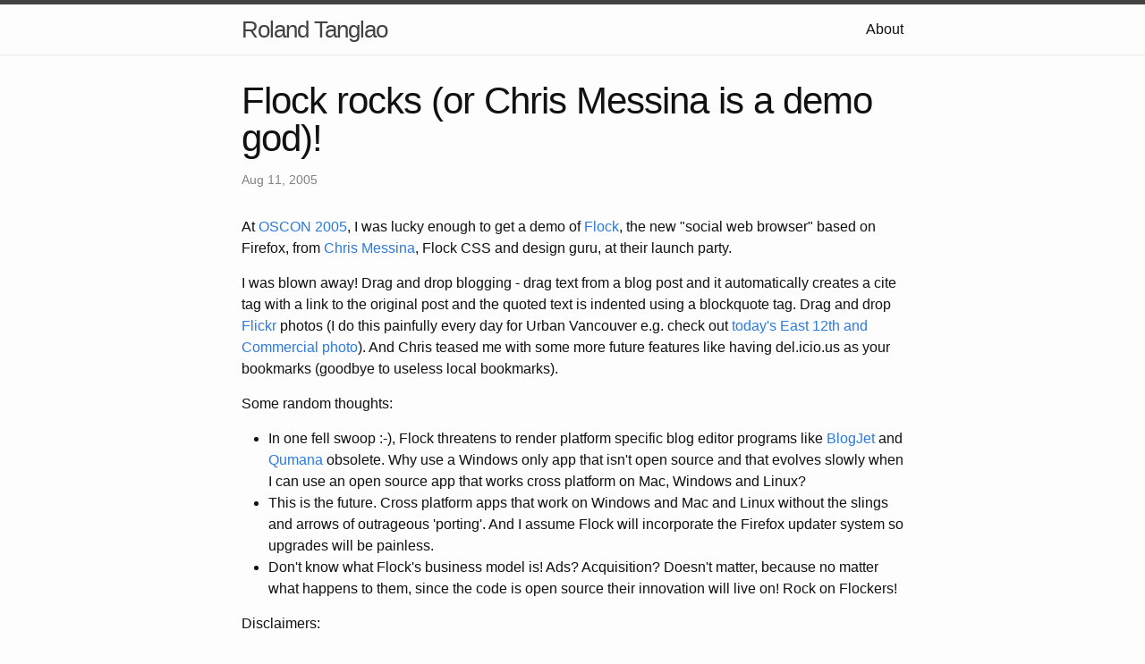

--- FILE ---
content_type: text/html; charset=UTF-8
request_url: http://rolandtanglao.com/2005/08/11/flock-rocks-or-chris-messina-is-a-demo-god/
body_size: 3228
content:
<!DOCTYPE html>
<html>

  <head>
    <meta charset="utf-8">
    <meta name="viewport" content="width=device-width initial-scale=1" />
    <meta http-equiv="X-UA-Compatible" content="IE=edge">

    <title> Flock rocks (or Chris Messina is a demo god)!</title>
    <meta name="description" content="flickr.com/roland, twitter.com/rtanglao #firefox #thunderbird
">

    <link rel="stylesheet" href="/css/main.css">
    <link rel="canonical" href="http://rolandtanglao.com/2005/08/11/flock-rocks-or-chris-messina-is-a-demo-god/">
</head>


  <body>

    <header class="site-header">

  <div class="wrapper">

    <a class="site-title" href="/">Roland Tanglao</a>

    <nav class="site-nav">
      <a href="#" class="menu-icon">
        <svg viewBox="0 0 18 15">
          <path fill="#424242" d="M18,1.484c0,0.82-0.665,1.484-1.484,1.484H1.484C0.665,2.969,0,2.304,0,1.484l0,0C0,0.665,0.665,0,1.484,0 h15.031C17.335,0,18,0.665,18,1.484L18,1.484z"/>
          <path fill="#424242" d="M18,7.516C18,8.335,17.335,9,16.516,9H1.484C0.665,9,0,8.335,0,7.516l0,0c0-0.82,0.665-1.484,1.484-1.484 h15.031C17.335,6.031,18,6.696,18,7.516L18,7.516z"/>
          <path fill="#424242" d="M18,13.516C18,14.335,17.335,15,16.516,15H1.484C0.665,15,0,14.335,0,13.516l0,0 c0-0.82,0.665-1.484,1.484-1.484h15.031C17.335,12.031,18,12.696,18,13.516L18,13.516z"/>
        </svg>
      </a>

      <div class="trigger">
        
          
          <a class="page-link" href="/about/">About</a>
          
        
          
        
          
        
          
        
      </div>
    </nav>

  </div>

</header>


    <div class="page-content">
      <div class="wrapper">
        <div class="post">

  <header class="post-header">
    <h1 class="post-title"> Flock rocks (or Chris Messina is a demo god)!</h1>
    <p class="post-meta">Aug 11, 2005</p>
  </header>

  <article class="post-content">
    <p>At <a href="http://drupal.org/conference-portland-2005">OSCON 2005</a>, I was lucky enough to get a demo of <a href="http://www.flock.com/home/">Flock</a>, the new "social web browser" based on Firefox, from <a href="http://factoryjoe.com/blog/index.php">Chris Messina</a>, Flock CSS and design guru, at their launch party.</p>

<p>I was blown away! Drag and drop blogging - drag text from a blog post and it automatically creates a cite tag with a link to the original post and the quoted text is indented using a blockquote tag. Drag and drop <a href="http://flickr.com/">Flickr</a> photos (I do this painfully every day for Urban Vancouver e.g. check out <a href="http://www.urbanvancouver.com/node/2365">today's East 12th and Commercial photo</a>).
And Chris teased me with some more future features like having del.icio.us as your bookmarks (goodbye to useless local bookmarks).</p>

<p>Some random thoughts:
</p>
<ul><li>In one fell swoop :-), Flock threatens to render platform specific blog editor programs like <a href="http://blogjet.com/">BlogJet</a> and <a href="http://qumana.com/">Qumana</a> obsolete. Why use a Windows only app that isn't open source and that evolves slowly when I can use an open source app that works cross platform on Mac, Windows and Linux?
</li><li>This is the future. Cross platform apps that work on Windows and Mac and Linux without the slings and arrows of outrageous 'porting'. And I assume Flock will incorporate the Firefox updater system so upgrades will be painless.</li>
<li>Don't know what Flock's business model is! Ads? Acquisition? Doesn't matter, because no matter what happens to them, since the code is open source their innovation will live on! Rock on Flockers!</li>
</ul>

<p>Disclaimers:</p>
<ul><li>Flockers Chris Messina and <a href="http://an9.org/">Andy Smith</a> are my friends.
</li><li>I am friends with the Qumana team (and Qumana solves the Windows blogging pain today and is NOT in beta so if you must blog on Windows, I'd recommend Qumana until flock is in open beta) and have tried to push them in the direction of cross platform, so guys and gals just consider this another push :-) </li>
<li>I have not had the opportunity to use Flock, just got the Chris demo. So it probably has lots of bugs especially since it is only at version 0.2 (where is my beta code :-) ?)</li>
<li>I am not 100% sure it is Mac, Windows and Linux compatible. I just assume it is because it is based on Firefox which works on all 3 platforms. I'd be disappointed if it wasn't.</li></ul>


    <p><a href="https://github.com/rtanglao/rtDOTcom/issues">Leave a comment on github</a></p>
  </article>

</div>

      </div>
    </div>

    <footer class="site-footer">

  <div class="wrapper">

    <h2 class="footer-heading">Roland Tanglao</h2>

    <div class="footer-col-wrapper">
      <div class="footer-col  footer-col-1">
        <ul class="contact-list">
          <li>Roland Tanglao</li>
          <li><a href="mailto:roland@rolandtanglao.com">roland@rolandtanglao.com</a></li>
        </ul>
      </div>

      <div class="footer-col  footer-col-2">
        <ul class="social-media-list">
          
          <li>
            <a href="https://github.com/rtanglao">
              <span class="icon  icon--github">
                <svg viewBox="0 0 16 16">
                  <path fill="#828282" d="M7.999,0.431c-4.285,0-7.76,3.474-7.76,7.761 c0,3.428,2.223,6.337,5.307,7.363c0.388,0.071,0.53-0.168,0.53-0.374c0-0.184-0.007-0.672-0.01-1.32 c-2.159,0.469-2.614-1.04-2.614-1.04c-0.353-0.896-0.862-1.135-0.862-1.135c-0.705-0.481,0.053-0.472,0.053-0.472 c0.779,0.055,1.189,0.8,1.189,0.8c0.692,1.186,1.816,0.843,2.258,0.645c0.071-0.502,0.271-0.843,0.493-1.037 C4.86,11.425,3.049,10.76,3.049,7.786c0-0.847,0.302-1.54,0.799-2.082C3.768,5.507,3.501,4.718,3.924,3.65 c0,0,0.652-0.209,2.134,0.796C6.677,4.273,7.34,4.187,8,4.184c0.659,0.003,1.323,0.089,1.943,0.261 c1.482-1.004,2.132-0.796,2.132-0.796c0.423,1.068,0.157,1.857,0.077,2.054c0.497,0.542,0.798,1.235,0.798,2.082 c0,2.981-1.814,3.637-3.543,3.829c0.279,0.24,0.527,0.713,0.527,1.437c0,1.037-0.01,1.874-0.01,2.129 c0,0.208,0.14,0.449,0.534,0.373c3.081-1.028,5.302-3.935,5.302-7.362C15.76,3.906,12.285,0.431,7.999,0.431z"/>
                </svg>
              </span>

              <span class="username">rtanglao</span>
            </a>
          </li>
          

          
          <li>
            <a href="https://twitter.com/rtanglao">
              <span class="icon  icon--twitter">
                <svg viewBox="0 0 16 16">
                  <path fill="#828282" d="M15.969,3.058c-0.586,0.26-1.217,0.436-1.878,0.515c0.675-0.405,1.194-1.045,1.438-1.809
                  c-0.632,0.375-1.332,0.647-2.076,0.793c-0.596-0.636-1.446-1.033-2.387-1.033c-1.806,0-3.27,1.464-3.27,3.27 c0,0.256,0.029,0.506,0.085,0.745C5.163,5.404,2.753,4.102,1.14,2.124C0.859,2.607,0.698,3.168,0.698,3.767 c0,1.134,0.577,2.135,1.455,2.722C1.616,6.472,1.112,6.325,0.671,6.08c0,0.014,0,0.027,0,0.041c0,1.584,1.127,2.906,2.623,3.206 C3.02,9.402,2.731,9.442,2.433,9.442c-0.211,0-0.416-0.021-0.615-0.059c0.416,1.299,1.624,2.245,3.055,2.271 c-1.119,0.877-2.529,1.4-4.061,1.4c-0.264,0-0.524-0.015-0.78-0.046c1.447,0.928,3.166,1.469,5.013,1.469 c6.015,0,9.304-4.983,9.304-9.304c0-0.142-0.003-0.283-0.009-0.423C14.976,4.29,15.531,3.714,15.969,3.058z"/>
                </svg>
              </span>

              <span class="username">rtanglao</span>
            </a>
          </li>
          
        </ul>
      </div>

      <div class="footer-col  footer-col-3">
        <p class="text">flickr.com/roland, twitter.com/rtanglao #firefox #thunderbird
</p>
      </div>
    </div>

  </div>

</footer>


  </body>

</html>
